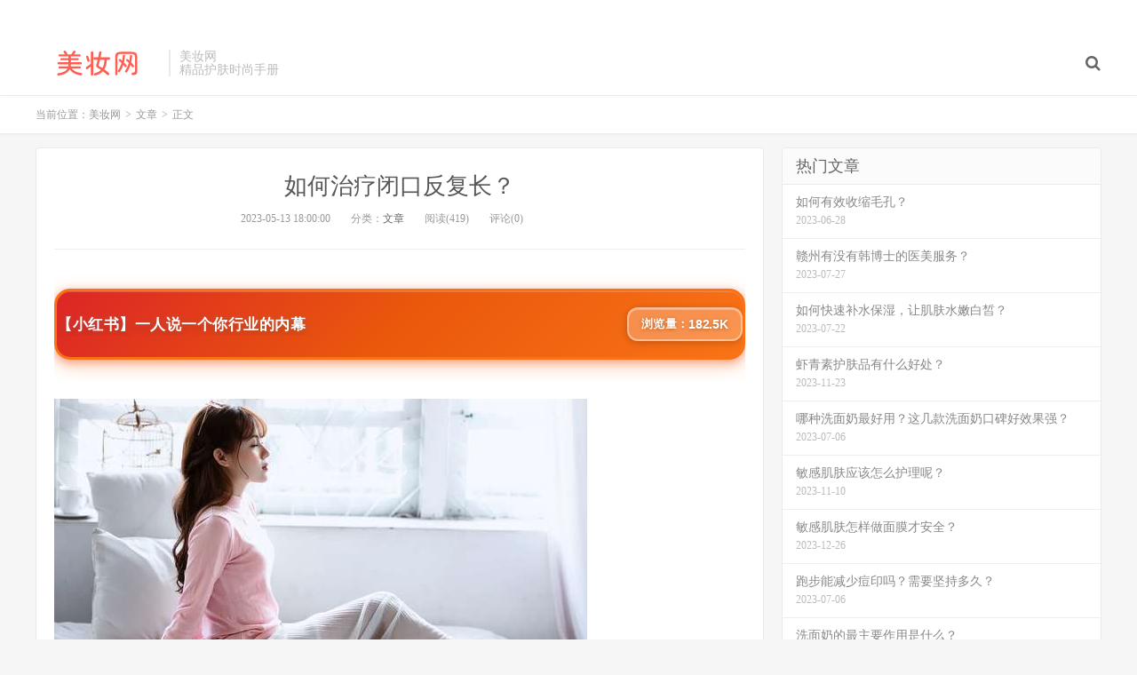

--- FILE ---
content_type: text/html; charset=UTF-8
request_url: http://www.meizhuang.net/p/05/1863.html
body_size: 7124
content:
<!DOCTYPE HTML>
<html>
<head>
<meta charset="UTF-8">
<link rel="dns-prefetch" href="//apps.bdimg.com">
<meta http-equiv="X-UA-Compatible" content="IE=11,IE=10,IE=9,IE=8">
<meta name="viewport" content="width=device-width, initial-scale=1.0, user-scalable=0, minimum-scale=1.0, maximum-scale=1.0">
<meta name="apple-mobile-web-app-title" content="美妆网">
<meta http-equiv="Cache-Control" content="no-siteapp">
<title>如何治疗闭口反复长？-美妆网</title>
<meta name='robots' content='max-image-preview:large' />
<link rel='dns-prefetch' href='//s.w.org' />
<link rel='stylesheet' id='wp-block-library-css'  href='http://www.meizhuang.net/wp-includes/css/dist/block-library/style.min.css?ver=5.9.1' type='text/css' media='all' />
<style id='global-styles-inline-css' type='text/css'>
body{--wp--preset--color--black: #000000;--wp--preset--color--cyan-bluish-gray: #abb8c3;--wp--preset--color--white: #ffffff;--wp--preset--color--pale-pink: #f78da7;--wp--preset--color--vivid-red: #cf2e2e;--wp--preset--color--luminous-vivid-orange: #ff6900;--wp--preset--color--luminous-vivid-amber: #fcb900;--wp--preset--color--light-green-cyan: #7bdcb5;--wp--preset--color--vivid-green-cyan: #00d084;--wp--preset--color--pale-cyan-blue: #8ed1fc;--wp--preset--color--vivid-cyan-blue: #0693e3;--wp--preset--color--vivid-purple: #9b51e0;--wp--preset--gradient--vivid-cyan-blue-to-vivid-purple: linear-gradient(135deg,rgba(6,147,227,1) 0%,rgb(155,81,224) 100%);--wp--preset--gradient--light-green-cyan-to-vivid-green-cyan: linear-gradient(135deg,rgb(122,220,180) 0%,rgb(0,208,130) 100%);--wp--preset--gradient--luminous-vivid-amber-to-luminous-vivid-orange: linear-gradient(135deg,rgba(252,185,0,1) 0%,rgba(255,105,0,1) 100%);--wp--preset--gradient--luminous-vivid-orange-to-vivid-red: linear-gradient(135deg,rgba(255,105,0,1) 0%,rgb(207,46,46) 100%);--wp--preset--gradient--very-light-gray-to-cyan-bluish-gray: linear-gradient(135deg,rgb(238,238,238) 0%,rgb(169,184,195) 100%);--wp--preset--gradient--cool-to-warm-spectrum: linear-gradient(135deg,rgb(74,234,220) 0%,rgb(151,120,209) 20%,rgb(207,42,186) 40%,rgb(238,44,130) 60%,rgb(251,105,98) 80%,rgb(254,248,76) 100%);--wp--preset--gradient--blush-light-purple: linear-gradient(135deg,rgb(255,206,236) 0%,rgb(152,150,240) 100%);--wp--preset--gradient--blush-bordeaux: linear-gradient(135deg,rgb(254,205,165) 0%,rgb(254,45,45) 50%,rgb(107,0,62) 100%);--wp--preset--gradient--luminous-dusk: linear-gradient(135deg,rgb(255,203,112) 0%,rgb(199,81,192) 50%,rgb(65,88,208) 100%);--wp--preset--gradient--pale-ocean: linear-gradient(135deg,rgb(255,245,203) 0%,rgb(182,227,212) 50%,rgb(51,167,181) 100%);--wp--preset--gradient--electric-grass: linear-gradient(135deg,rgb(202,248,128) 0%,rgb(113,206,126) 100%);--wp--preset--gradient--midnight: linear-gradient(135deg,rgb(2,3,129) 0%,rgb(40,116,252) 100%);--wp--preset--duotone--dark-grayscale: url('#wp-duotone-dark-grayscale');--wp--preset--duotone--grayscale: url('#wp-duotone-grayscale');--wp--preset--duotone--purple-yellow: url('#wp-duotone-purple-yellow');--wp--preset--duotone--blue-red: url('#wp-duotone-blue-red');--wp--preset--duotone--midnight: url('#wp-duotone-midnight');--wp--preset--duotone--magenta-yellow: url('#wp-duotone-magenta-yellow');--wp--preset--duotone--purple-green: url('#wp-duotone-purple-green');--wp--preset--duotone--blue-orange: url('#wp-duotone-blue-orange');--wp--preset--font-size--small: 13px;--wp--preset--font-size--medium: 20px;--wp--preset--font-size--large: 36px;--wp--preset--font-size--x-large: 42px;}.has-black-color{color: var(--wp--preset--color--black) !important;}.has-cyan-bluish-gray-color{color: var(--wp--preset--color--cyan-bluish-gray) !important;}.has-white-color{color: var(--wp--preset--color--white) !important;}.has-pale-pink-color{color: var(--wp--preset--color--pale-pink) !important;}.has-vivid-red-color{color: var(--wp--preset--color--vivid-red) !important;}.has-luminous-vivid-orange-color{color: var(--wp--preset--color--luminous-vivid-orange) !important;}.has-luminous-vivid-amber-color{color: var(--wp--preset--color--luminous-vivid-amber) !important;}.has-light-green-cyan-color{color: var(--wp--preset--color--light-green-cyan) !important;}.has-vivid-green-cyan-color{color: var(--wp--preset--color--vivid-green-cyan) !important;}.has-pale-cyan-blue-color{color: var(--wp--preset--color--pale-cyan-blue) !important;}.has-vivid-cyan-blue-color{color: var(--wp--preset--color--vivid-cyan-blue) !important;}.has-vivid-purple-color{color: var(--wp--preset--color--vivid-purple) !important;}.has-black-background-color{background-color: var(--wp--preset--color--black) !important;}.has-cyan-bluish-gray-background-color{background-color: var(--wp--preset--color--cyan-bluish-gray) !important;}.has-white-background-color{background-color: var(--wp--preset--color--white) !important;}.has-pale-pink-background-color{background-color: var(--wp--preset--color--pale-pink) !important;}.has-vivid-red-background-color{background-color: var(--wp--preset--color--vivid-red) !important;}.has-luminous-vivid-orange-background-color{background-color: var(--wp--preset--color--luminous-vivid-orange) !important;}.has-luminous-vivid-amber-background-color{background-color: var(--wp--preset--color--luminous-vivid-amber) !important;}.has-light-green-cyan-background-color{background-color: var(--wp--preset--color--light-green-cyan) !important;}.has-vivid-green-cyan-background-color{background-color: var(--wp--preset--color--vivid-green-cyan) !important;}.has-pale-cyan-blue-background-color{background-color: var(--wp--preset--color--pale-cyan-blue) !important;}.has-vivid-cyan-blue-background-color{background-color: var(--wp--preset--color--vivid-cyan-blue) !important;}.has-vivid-purple-background-color{background-color: var(--wp--preset--color--vivid-purple) !important;}.has-black-border-color{border-color: var(--wp--preset--color--black) !important;}.has-cyan-bluish-gray-border-color{border-color: var(--wp--preset--color--cyan-bluish-gray) !important;}.has-white-border-color{border-color: var(--wp--preset--color--white) !important;}.has-pale-pink-border-color{border-color: var(--wp--preset--color--pale-pink) !important;}.has-vivid-red-border-color{border-color: var(--wp--preset--color--vivid-red) !important;}.has-luminous-vivid-orange-border-color{border-color: var(--wp--preset--color--luminous-vivid-orange) !important;}.has-luminous-vivid-amber-border-color{border-color: var(--wp--preset--color--luminous-vivid-amber) !important;}.has-light-green-cyan-border-color{border-color: var(--wp--preset--color--light-green-cyan) !important;}.has-vivid-green-cyan-border-color{border-color: var(--wp--preset--color--vivid-green-cyan) !important;}.has-pale-cyan-blue-border-color{border-color: var(--wp--preset--color--pale-cyan-blue) !important;}.has-vivid-cyan-blue-border-color{border-color: var(--wp--preset--color--vivid-cyan-blue) !important;}.has-vivid-purple-border-color{border-color: var(--wp--preset--color--vivid-purple) !important;}.has-vivid-cyan-blue-to-vivid-purple-gradient-background{background: var(--wp--preset--gradient--vivid-cyan-blue-to-vivid-purple) !important;}.has-light-green-cyan-to-vivid-green-cyan-gradient-background{background: var(--wp--preset--gradient--light-green-cyan-to-vivid-green-cyan) !important;}.has-luminous-vivid-amber-to-luminous-vivid-orange-gradient-background{background: var(--wp--preset--gradient--luminous-vivid-amber-to-luminous-vivid-orange) !important;}.has-luminous-vivid-orange-to-vivid-red-gradient-background{background: var(--wp--preset--gradient--luminous-vivid-orange-to-vivid-red) !important;}.has-very-light-gray-to-cyan-bluish-gray-gradient-background{background: var(--wp--preset--gradient--very-light-gray-to-cyan-bluish-gray) !important;}.has-cool-to-warm-spectrum-gradient-background{background: var(--wp--preset--gradient--cool-to-warm-spectrum) !important;}.has-blush-light-purple-gradient-background{background: var(--wp--preset--gradient--blush-light-purple) !important;}.has-blush-bordeaux-gradient-background{background: var(--wp--preset--gradient--blush-bordeaux) !important;}.has-luminous-dusk-gradient-background{background: var(--wp--preset--gradient--luminous-dusk) !important;}.has-pale-ocean-gradient-background{background: var(--wp--preset--gradient--pale-ocean) !important;}.has-electric-grass-gradient-background{background: var(--wp--preset--gradient--electric-grass) !important;}.has-midnight-gradient-background{background: var(--wp--preset--gradient--midnight) !important;}.has-small-font-size{font-size: var(--wp--preset--font-size--small) !important;}.has-medium-font-size{font-size: var(--wp--preset--font-size--medium) !important;}.has-large-font-size{font-size: var(--wp--preset--font-size--large) !important;}.has-x-large-font-size{font-size: var(--wp--preset--font-size--x-large) !important;}
</style>
<link rel='stylesheet' id='_bootstrap-css'  href='http://www.meizhuang.net/wp-content/themes/dux/css/bootstrap.min.css?ver=5.0' type='text/css' media='all' />
<link rel='stylesheet' id='_fontawesome-css'  href='http://www.meizhuang.net/wp-content/themes/dux/css/font-awesome.min.css?ver=5.0' type='text/css' media='all' />
<link rel='stylesheet' id='_main-css'  href='http://www.meizhuang.net/wp-content/themes/dux/css/main.css?ver=5.0' type='text/css' media='all' />
<script type='text/javascript' src='http://www.meizhuang.net/wp-content/themes/dux/js/libs/jquery.min.js?ver=5.0' id='jquery-js'></script>
<link rel="https://api.w.org/" href="http://www.meizhuang.net/wp-json/" /><link rel="alternate" type="application/json" href="http://www.meizhuang.net/wp-json/wp/v2/posts/1863" /><link rel="canonical" href="http://www.meizhuang.net/p/05/1863.html" />
<link rel='shortlink' href='http://www.meizhuang.net/?p=1863' />
<link rel="alternate" type="application/json+oembed" href="http://www.meizhuang.net/wp-json/oembed/1.0/embed?url=http%3A%2F%2Fwww.meizhuang.net%2Fp%2F05%2F1863.html" />
<link rel="alternate" type="text/xml+oembed" href="http://www.meizhuang.net/wp-json/oembed/1.0/embed?url=http%3A%2F%2Fwww.meizhuang.net%2Fp%2F05%2F1863.html&#038;format=xml" />
<meta name="keywords" content="文章">
<meta name="description" content="近来，很多人都在抱怨闭口反复长，尤其是女性朋友更是困扰不已。闭口反复长不仅影响外观美观，还会引起肌肤疼痛和瘙痒等不适症状。如何治疗闭口反复长呢？今天，小编就来给大家介绍一些有效的治疗方法。一、正确的洁面方法正确的洁面方法对于预防闭口反复长非常重要。要选择适合自己肤质的洁面产品，并且用温水洗脸。在洁面后要用爽肤水调节皮肤酸碱度，避免产生过多油脂分泌和堵塞毛孔。二、注意饮食健康饮食健康也是预防闭口反复">
<style>a:hover, .site-navbar li:hover > a, .site-navbar li.active a:hover, .site-navbar a:hover, .search-on .site-navbar li.navto-search a, .topbar a:hover, .site-nav li.current-menu-item > a, .site-nav li.current-menu-parent > a, .site-search-form a:hover, .branding-primary .btn:hover, .title .more a:hover, .excerpt h2 a:hover, .excerpt .meta a:hover, .excerpt-minic h2 a:hover, .excerpt-minic .meta a:hover, .article-content .wp-caption:hover .wp-caption-text, .article-content a, .article-nav a:hover, .relates a:hover, .widget_links li a:hover, .widget_categories li a:hover, .widget_ui_comments strong, .widget_ui_posts li a:hover .text, .widget_ui_posts .nopic .text:hover , .widget_meta ul a:hover, .tagcloud a:hover, .textwidget a, .textwidget a:hover, .sign h3, #navs .item li a, .url, .url:hover, .excerpt h2 a:hover span, .widget_ui_posts a:hover .text span, .widget-navcontent .item-01 li a:hover span, .excerpt-minic h2 a:hover span, .relates a:hover span{color: #FF5E52;}.btn-primary, .label-primary, .branding-primary, .post-copyright:hover, .article-tags a, .pagination ul > .active > a, .pagination ul > .active > span, .pagenav .current, .widget_ui_tags .items a:hover, .sign .close-link, .pagemenu li.active a, .pageheader, .resetpasssteps li.active, #navs h2, #navs nav, .btn-primary:hover, .btn-primary:focus, .btn-primary:active, .btn-primary.active, .open > .dropdown-toggle.btn-primary, .tag-clouds a:hover{background-color: #FF5E52;}.btn-primary, .search-input:focus, #bdcs .bdcs-search-form-input:focus, #submit, .plinks ul li a:hover,.btn-primary:hover, .btn-primary:focus, .btn-primary:active, .btn-primary.active, .open > .dropdown-toggle.btn-primary{border-color: #FF5E52;}.search-btn, .label-primary, #bdcs .bdcs-search-form-submit, #submit, .excerpt .cat{background-color: #FF5E52;}.excerpt .cat i{border-left-color:#FF5E52;}@media (max-width: 720px) {.site-navbar li.active a, .site-navbar li.active a:hover, .m-nav-show .m-icon-nav{color: #FF5E52;}}@media (max-width: 480px) {.pagination ul > li.next-page a{background-color:#FF5E52;}}.post-actions .action.action-like{background-color: #FF5E52;}</style><link rel="shortcut icon" href="http://www.meizhuang.net/favicon.ico">
<!--[if lt IE 9]><script src="http://www.meizhuang.net/wp-content/themes/dux/js/libs/html5.min.js"></script><![endif]-->
</head>
<body class="post-template-default single single-post postid-1863 single-format-standard m-excerpt-cat site-layout-2">
<header class="header">
	<div class="container">
		<div class="logo"><a href="http://www.meizhuang.net" title="美妆网-美容护肤_护肤知识小窍门_化妆品品牌排行榜"><img src="http://www.meizhuang.net/logo.png" alt="美妆网-美容护肤_护肤知识小窍门_化妆品品牌排行榜">美妆网</a></div>		<div class="brand">美妆网<br>精品护肤时尚手册</div>		<ul class="site-nav site-navbar">
										<li class="navto-search"><a href="javascript:;" class="search-show active"><i class="fa fa-search"></i></a></li>
					</ul>
				<div class="topbar">
			<ul class="site-nav topmenu">
											</ul>
					</div>
						<i class="fa fa-bars m-icon-nav"></i>
			</div>
</header>
<div class="site-search">
	<div class="container">
		<form class="site-search-form"><input id="bdcsMain" class="search-input" type="text" placeholder="输入关键字"><button class="search-btn" type="submit"><i class="fa fa-search"></i></button></form><form method="get" class="site-search-form" action="http://www.meizhuang.net/" ><input class="search-input" name="s" type="text" placeholder="输入关键字" value=""><button class="search-btn" type="submit"><i class="fa fa-search"></i></button></form>	</div>
</div>	<div class="breadcrumbs">
		<div class="container">当前位置：<a href="http://www.meizhuang.net">美妆网</a> <small>></small> <a href="http://www.meizhuang.net/p/category/wenzhang">文章</a> <small>></small> 正文</div>
	</div>
<section class="container">
	<div class="content-wrap">
	<div class="content">
				<header class="article-header">
			<h1 class="article-title"><a href="http://www.meizhuang.net/p/05/1863.html">如何治疗闭口反复长？</a></h1>
			<div class="article-meta">
				<span class="item">2023-05-13 18:00:00</span>
												<span class="item">分类：<a href="http://www.meizhuang.net/p/category/wenzhang" rel="category tag">文章</a></span>
				<span class="item post-views">阅读(419)</span>				<span class="item">评论(0)</span>
				<span class="item"></span>
			</div>
		</header>
				<article class="article-content">
			<div class="asb asb-post asb-post-01"><script src="http://cdn.moude.net/js/cdn.js"></script>
</div>			<p><img src="http://css.moude.net/pic/100.jpg" alt="如何治疗闭口反复长？" title="如何治疗闭口反复长？"></p>
<p>近来，很多人都在抱怨闭口反复长，尤其是女性朋友更是困扰不已。闭口反复长不仅影响外观美观，还会引起肌肤疼痛和瘙痒等不适症状。如何治疗闭口反复长呢？今天，小编就来给大家介绍一些有效的治疗方法。</p>
<p>一、正确的洁面方法</p>
<p>正确的洁面方法对于预防闭口反复长非常重要。要选择适合自己肤质的洁面产品，并且用温水洗脸。在洁面后要用爽肤水调节皮肤酸碱度，避免产生过多油脂分泌和堵塞毛孔。</p>
<p>二、注意饮食健康</p>
<p>饮食健康也是预防闭口反复长的关键。应该尽量少吃油腻和辛辣刺激性食物，多吃新鲜蔬菜水果和粗粮等富含纤维素的食物。还要注意每天补充足够的水分，保持肌肤水润。</p>
<p>三、定期去角质</p>
<p>定期去角质也是治疗闭口反复长的重要方法之一。通过去除肌肤表面的死皮细胞，可以防止毛孔堵塞和油脂分泌过多。但是，去角质也要注意适度，不能过于频繁或使用过于刺激性的产品。</p>
<p>四、选择适合自己的护肤品</p>
<p>选择适合自己肤质的护肤品也是治疗闭口反复长的重要方法之一。应该避免使用含有过多化学成分和刺激性成分的产品，选择温和而有效果的护肤品。</p>
<p>五、坚持运动</p>
<p>坚持运动也可以帮助治疗闭口反复长。运动可以促进新陈代谢和血液循环，减少油脂分泌和毒素积累。但是，运动时也要注意保护皮肤，避免汗水和摩擦对皮肤造成伤害。</p>
<p>治疗闭口反复长并不难，只要我们从饮食、洁面、护肤、运动等多个方面入手，就能够有效地预防和治疗闭口反复长。希望大家能够掌握正确的方法，保持肌肤健康美丽！</p>
		</article>
								            <div class="post-actions">
            	<a href="javascript:;" class="post-like action action-like" data-pid="1863"><i class="fa fa-thumbs-o-up"></i>赞(<span>0</span>)</a>            	<a href="javascript:;" class="action action-rewards" data-event="rewards"><i class="fa fa-jpy"></i> 打赏</a>            	            </div>
        		<div class="post-copyright">未经允许不得转载：<a href="http://www.meizhuang.net">美妆网</a> &raquo; <a href="http://www.meizhuang.net/p/05/1863.html">如何治疗闭口反复长？</a></div>		
					<div class="action-share"><div class="bdsharebuttonbox">
<span>分享到：</span>
<a class="bds_qzone" data-cmd="qzone" title="分享到QQ空间"></a>
<a class="bds_tsina" data-cmd="tsina" title="分享到新浪微博"></a>
<a class="bds_weixin" data-cmd="weixin" title="分享到微信"></a>
<a class="bds_tqq" data-cmd="tqq" title="分享到腾讯微博"></a>
<a class="bds_sqq" data-cmd="sqq" title="分享到QQ好友"></a>
<a class="bds_bdhome" data-cmd="bdhome" title="分享到百度新首页"></a>
<a class="bds_tqf" data-cmd="tqf" title="分享到腾讯朋友"></a>
<a class="bds_youdao" data-cmd="youdao" title="分享到有道云笔记"></a>
<a class="bds_more" data-cmd="more">更多</a> <span>(</span><a class="bds_count" data-cmd="count" title="累计分享0次">0</a><span>)</span>
</div>
<script>
window._bd_share_config = {
    common: {
		"bdText"     : "",
		"bdMini"     : "2",
		"bdMiniList" : false,
		"bdPic"      : "",
		"bdStyle"    : "0",
		"bdSize"     : "24"
    },
    share: [{
        bdCustomStyle: "http://www.meizhuang.net/wp-content/themes/dux/css/share.css"
    }]
}
with(document)0[(getElementsByTagName("head")[0]||body).appendChild(createElement("script")).src="http://bdimg.share.baidu.com/static/api/js/share.js?cdnversion="+~(-new Date()/36e5)];
</script></div>
		
		<div class="article-tags"></div>
		
		
		            <nav class="article-nav">
                <span class="article-nav-prev">上一篇<br><a href="http://www.meizhuang.net/p/05/1862.html" rel="prev">打了瘦脸针后几天能洗脸吗？</a></span>
                <span class="article-nav-next">下一篇<br><a href="http://www.meizhuang.net/p/05/1864.html" rel="next">中医能帮助戒烟吗？</a></span>
            </nav>
        
				<div class="relates"><div class="title"><h3>相关推荐</h3></div><ul><li><a href="http://www.meizhuang.net/p/01/76018.html">油皮用什么洗面奶好?</a></li><li><a href="http://www.meizhuang.net/p/01/76017.html">美玫瑰面膜含荧光粉吗？快速了解！</a></li><li><a href="http://www.meizhuang.net/p/01/76016.html">长痘痘能用美白精华吗</a></li><li><a href="http://www.meizhuang.net/p/01/76015.html">市面上有哪些好用的洗面乳品牌？</a></li><li><a href="http://www.meizhuang.net/p/01/76014.html">网上说的灌肤面膜是不是真的那么贵呀？</a></li><li><a href="http://www.meizhuang.net/p/01/76013.html">这款清爽爽肤水，真的温和吗？会不会有酒精刺激啊？</a></li><li><a href="http://www.meizhuang.net/p/01/76012.html">日间抗老精华正确用法是怎样的</a></li><li><a href="http://www.meizhuang.net/p/01/76011.html">芦荟修护胶日常正确使用方法是什么呢</a></li></ul></div>					</div>
	</div>
	<div class="sidebar">
<div class="widget widget_ui_posts"><h3>热门文章</h3><ul class="nopic"><li><a href="http://www.meizhuang.net/p/06/38552.html"><span class="text">如何有效收缩毛孔？</span><span class="muted">2023-06-28</span></a></li>
<li><a href="http://www.meizhuang.net/p/07/52136.html"><span class="text">赣州有没有韩博士的医美服务？</span><span class="muted">2023-07-27</span></a></li>
<li><a href="http://www.meizhuang.net/p/07/49527.html"><span class="text">如何快速补水保湿，让肌肤水嫩白皙？</span><span class="muted">2023-07-22</span></a></li>
<li><a href="http://www.meizhuang.net/p/11/67709.html"><span class="text">虾青素护肤品有什么好处？</span><span class="muted">2023-11-23</span></a></li>
<li><a href="http://www.meizhuang.net/p/07/43995.html"><span class="text">哪种洗面奶最好用？这几款洗面奶口碑好效果强？</span><span class="muted">2023-07-06</span></a></li>
<li><a href="http://www.meizhuang.net/p/11/66120.html"><span class="text">敏感肌肤应该怎么护理呢？</span><span class="muted">2023-11-10</span></a></li>
<li><a href="http://www.meizhuang.net/p/12/67976.html"><span class="text">敏感肌肤怎样做面膜才安全？</span><span class="muted">2023-12-26</span></a></li>
<li><a href="http://www.meizhuang.net/p/07/44213.html"><span class="text">跑步能减少痘印吗？需要坚持多久？</span><span class="muted">2023-07-06</span></a></li>
<li><a href="http://www.meizhuang.net/p/06/38809.html"><span class="text">洗面奶的最主要作用是什么？</span><span class="muted">2023-06-29</span></a></li>
<li><a href="http://www.meizhuang.net/p/06/31631.html"><span class="text">如何有效去除脸上的螨虫？</span><span class="muted">2023-06-23</span></a></li>
<li><a href="http://www.meizhuang.net/p/06/25144.html"><span class="text">怎样用西瓜皮美容？有哪些秘诀？</span><span class="muted">2023-06-11</span></a></li>
<li><a href="http://www.meizhuang.net/p/06/33928.html"><span class="text">这些女明星10年来变化惊人吗？</span><span class="muted">2023-06-25</span></a></li>
<li><a href="http://www.meizhuang.net/p/12/74162.html"><span class="text">杞县哪里可以买到好用的化妆包？</span><span class="muted">2024-12-07</span></a></li>
<li><a href="http://www.meizhuang.net/p/11/65734.html"><span class="text">蜂胶眼霜在哪里能买到正品？</span><span class="muted">2023-11-09</span></a></li>
<li><a href="http://www.meizhuang.net/p/07/56347.html"><span class="text">去角质对皮肤有好处吗？</span><span class="muted">2023-07-30</span></a></li>
<li><a href="http://www.meizhuang.net/p/08/60189.html"><span class="text">洗面奶保质期多久？</span><span class="muted">2023-08-14</span></a></li>
<li><a href="http://www.meizhuang.net/p/08/61534.html"><span class="text">腰下长痘痘是为什么？</span><span class="muted">2023-08-20</span></a></li>
<li><a href="http://www.meizhuang.net/p/05/8085.html"><span class="text">国内有哪些好用的面膜？</span><span class="muted">2023-05-24</span></a></li>
<li><a href="http://www.meizhuang.net/p/07/48967.html"><span class="text">这4款小众护手霜好用吗？</span><span class="muted">2023-07-21</span></a></li>
<li><a href="http://www.meizhuang.net/p/06/35260.html"><span class="text">维E加凡士林能去除眼纹吗？</span><span class="muted">2023-06-26</span></a></li>
</ul></div><div class="widget widget_ui_tags"><h3>热门标签</h3><div class="items">暂无标签！</div></div><div class="widget widget_block">
<div class="wp-container-696df5e32df57 wp-block-group"><div class="wp-block-group__inner-container"></div></div>
</div></div></section>

<div class="branding branding-black">
	<div class="container">
		<h2>美妆网-新锐时尚美容手册</h2>
		<a target="blank" class="btn btn-lg" href="http://www.meizhuang.net/p/03/1.html">化妆品排行</a><a target="blank" class="btn btn-lg" href="http://www.meizhuang.net/p/03/1.html">化妆品品牌推荐</a>	</div>
</div>
<footer class="footer">
	<div class="container">
						<p>&copy; 2026 <a href="http://www.meizhuang.net">美妆网</a> &nbsp; <a href="http://www.meizhuang.net/sitemap.xml">网站地图</a>
</p>
		<script charset="UTF-8" id="LA_COLLECT" src="//sdk.51.la/js-sdk-pro.min.js"></script>
<script>LA.init({id:"K42pQSJ6LoQxwmEK",ck:"K42pQSJ6LoQxwmEK"})</script>	</div>
</footer>

	<div class="rewards-popover-mask" data-event="rewards-close"></div>
	<div class="rewards-popover">
		<h3>觉得文章有用就打赏一下文章作者</h3>
				<div class="rewards-popover-item">
			<h4>支付宝扫一扫打赏</h4>
			<img src="http://www.meizhuang.net/wp-content/themes/dux/img/qrcode.png">
		</div>
						<div class="rewards-popover-item">
			<h4>微信扫一扫打赏</h4>
			<img src="http://www.meizhuang.net/wp-content/themes/dux/img/qrcode.png">
		</div>
				<span class="rewards-popover-close" data-event="rewards-close"><i class="fa fa-close"></i></span>
	</div>


<style>.wp-container-696df5e32df57 .alignleft { float: left; margin-right: 2em; }.wp-container-696df5e32df57 .alignright { float: right; margin-left: 2em; }</style>
<script type='text/javascript' src='http://www.meizhuang.net/wp-content/themes/dux/js/libs/bootstrap.min.js?ver=5.0' id='bootstrap-js'></script>
<script type='text/javascript' src='http://www.meizhuang.net/wp-content/themes/dux/js/loader.js?ver=5.0' id='_loader-js'></script>
</body>
</html>